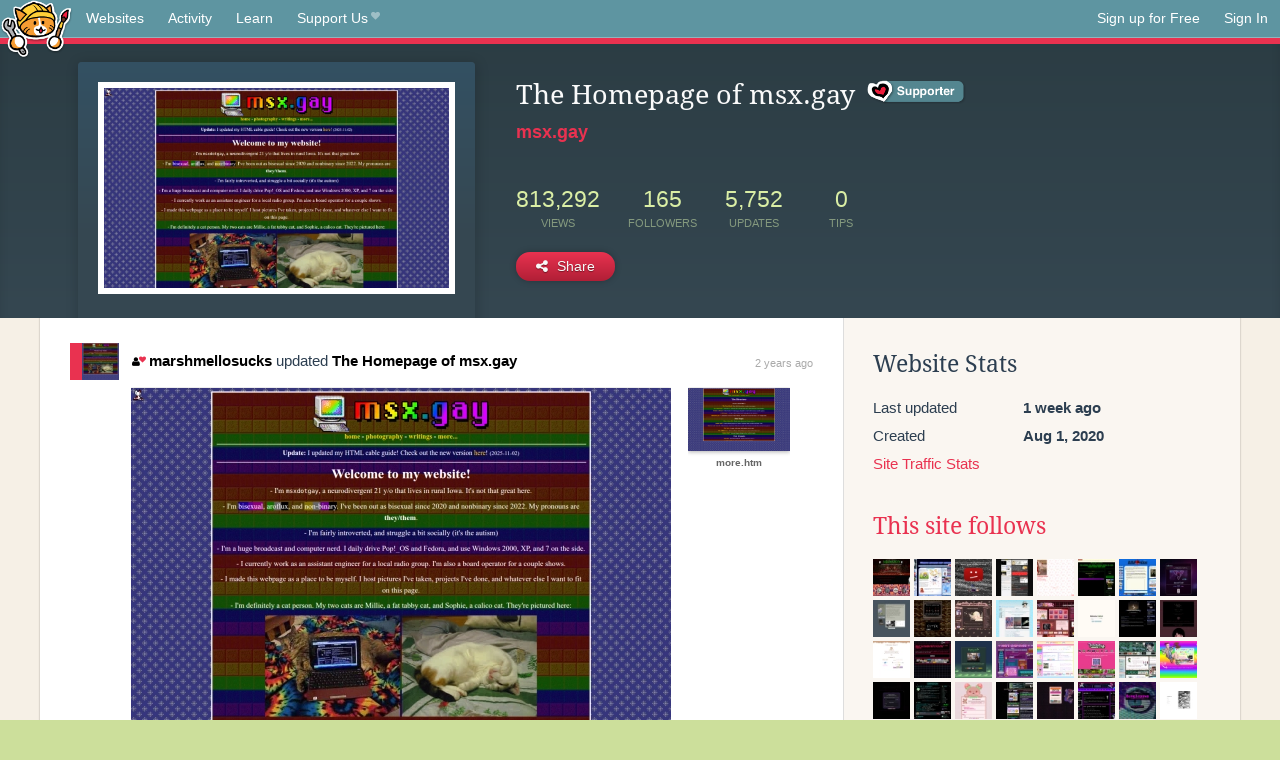

--- FILE ---
content_type: text/html;charset=utf-8
request_url: https://neocities.org/site/marshmellosucks?event_id=2575657
body_size: 12408
content:
<!doctype html>
<html lang="en">
  <head>
    <title>Neocities - The Homepage of msx.gay</title>

    <meta http-equiv="Content-Type" content="text/html; charset=UTF-8">
<meta name="description"        content="Create and surf awesome websites for free.">

<link rel="canonical" href="https://neocities.org/site/marshmellosucks?event_id=2575657">

<meta property="og:title"       content="Neocities">
<meta property="og:type"        content="website">
<meta property="og:image"       content="https://neocities.org/img/neocities-front-screenshot.jpg">
<meta property="og:description" content="Create and surf awesome websites for free.">

<link rel="icon" type="image/x-icon" href="/img/favicon.png">

<meta name="viewport" content="width=device-width, minimum-scale=1, initial-scale=1">

      <meta name="robots" content="noindex, follow">

    <link href="/css/neo.css" rel="stylesheet" type="text/css" media="all">


    <script src="/js/jquery-1.11.0.min.js"></script>

    <script src="/js/highlight/highlight.min.js"></script>
    <link rel="stylesheet" href="/css/highlight/styles/tomorrow-night.css">
    <script>
      hljs.highlightAll()

      document.addEventListener('DOMContentLoaded', function() {
        var eventDateElements = document.querySelectorAll('.local-date-title');
        eventDateElements.forEach(function(element) {
          var timestamp = element.getAttribute('data-timestamp');
          var date = dayjs.unix(timestamp);
          var formattedDate = date.format('MMMM D, YYYY [at] h:mm A');
          element.title = formattedDate;
        });
      });
    </script>
  </head>

  <body class="interior">
    <div class="page">
      <header class="header-Base">

  <nav class="header-Nav clearfix" role="navigation">

    <a href="#!" title="show small screen nav" class="small-Nav">
      <img src="/img/nav-Icon.png" alt="navigation icon" />
    </a>

    <ul class="h-Nav constant-Nav">
        <li>
    <a href="/browse" id="browse-link">Websites</a>
    <script>
      document.addEventListener('DOMContentLoaded', () => {
        const browseLink = document.getElementById('browse-link');

        if (window.location.pathname === '/browse') {
          const params = new URLSearchParams(window.location.search);
          const persistParams = new URLSearchParams();
          const validPattern = /^[a-zA-Z0-9 ]+$/;

          ['sort_by', 'tag'].forEach(key => {
            if (params.has(key)) {
              const value = params.get(key);
              if (value.length <= 25 && validPattern.test(value)) {
                persistParams.set(key, value);
              }
            }
          });

          localStorage.setItem('browseQuery', persistParams.toString());
        }

        const savedQuery = localStorage.getItem('browseQuery');

        if (savedQuery) {
          browseLink.href = `/browse?${savedQuery}`;
        }
      });
    </script>
  </li>
  <li>
    <a href="/activity">Activity</a>
  </li>
  <li>
    <a href="/tutorials">Learn</a>
  </li>

    <li>
      <a href="/supporter">Support Us<i class="fa fa-heart"></i></i></a>
    </li>

    </ul>

    <ul class="status-Nav">
        <li>
          <a href="/#new" class="create-New">Sign up for Free</a>
        </li>
        <li>
          <a href="/signin" class="sign-In">Sign In</a>
        </li>
      </ul>
  </nav>

  <div class="logo int-Logo">
    <a href="/" title="back to home">
      <span class="hidden">Neocities.org</span>
      <img src="/img/cat.png" alt="Neocities.org" />
    </a>
  </div>
</header>

      <div class="header-Outro with-site-image">
  <div class="row content site-info-row">
    <div class="col col-50 signup-Area site-display-preview-wrapper large">
      <div class="signup-Form site-display-preview">
  	  <fieldset class="content">
        <a href="https://msx.gay" class="screenshot" style="background-image:url(/site_screenshots/42/32/marshmellosucks/index.html.540x405.webp);"></a>
	    </fieldset>
      </div>
    </div>
    <div class="col col-50 profile-info">
      <h2 class="eps title-with-badge"><span>The Homepage of msx.gay</span> <a href="/supporter" class="supporter-badge" title="Neocities Supporter"></a> </h2>
      <p class="site-url"><a href="https://msx.gay">msx.gay</a></p>
      <div class="stats">
        <div class="stat"><strong>813,292</strong> <span>views</span></div>
        <div class="stat"><strong>165</strong> <span>followers</span></div>
        <div class="stat"><strong>5,752</strong> <span>updates</span></div>
        <div class="stat tips"><strong>0</strong> <span>tips</span></div>
      </div>
      <div class="actions">


        <a href="#" id="shareButton" class="btn-Action" data-container="body" data-toggle="popover" data-placement="bottom" data-content='<a href="/site/marshmellosucks.rss" target="_blank"><span>RSS Feed</span></a>
<br>
<a href="https://facebook.com/sharer.php?u=https%3A%2F%2Fmsx.gay" target="_blank">Facebook</a>
<br>
<a href="https://bsky.app/intent/compose?text=The+Homepage+of+msx.gay%3A+https%3A%2F%2Fmsx.gay" target="_blank">Bluesky</a>
<br>
<a href="https://twitter.com/intent/tweet?text=The+Homepage+of+msx.gay%3A+https%3A%2F%2Fmsx.gay" target="_blank">Twitter</a>
<br>
<a href="https://www.reddit.com/submit?title=The+Homepage+of+msx.gay&amp;url=https%3A%2F%2Fmsx.gay" target="_blank">Reddit</a>
<br>
<a href="https://www.tumblr.com/share?v=3&amp;u=https%3A%2F%2Fmsx.gay&amp;t=The+Homepage+of+msx.gay" target="_blank">Tumblr</a>
<br>
<a href="https://toot.kytta.dev/?text=The+Homepage+of+msx.gay%3A+https%3A%2F%2Fmsx.gay" target="_blank">Mastodon</a>
'><i class="fa fa-share-alt"></i> <span>Share</span></a>

      </div>
    </div>
  </div>
</div>

<div class="container site-profile">
<div class="content misc-page columns right-col"><div class="col-left">
  <div class="col col-66">
    
    <div class="site-profile-padding"><script src="/js/news/template.js"></script>
<script src="/js/news/like.js"></script>
<script src="/js/news/comment.js"></script>
<script src="/js/news/profile_comment.js"></script>
<script src="/js/news/event.js"></script>
<script src="/js/news/site.js"></script>



    <div class="news-item update">
      <div class="title">
        <div class="icon"><a href="/site/marshmellosucks" title="marshmellosucks" class="avatar" style="background-image: url(/site_screenshots/42/32/marshmellosucks/index.html.50x50.webp);"></a></div>
        <div class="text">
            <a href="/site/marshmellosucks" class="user" title="The Homepage of msx.gay"><i class="fa fa-user"><i class="fa fa-heart"></i></i>marshmellosucks</a> updated <a href="https://msx.gay" class="user" title="The Homepage of msx.gay">The Homepage of msx.gay</a>
        </div>
        <span class="date">
            <a href="/site/marshmellosucks?event_id=2575657" class="local-date-title" data-timestamp="1678249143">2 years ago</a>
        </span>
      </div>

        <div class="content">
          <div class="files">
              <div class="file">
                <div class="html-thumbnail html">
                  <a href="https://msx.gay">
                      <img src="/site_screenshots/42/32/marshmellosucks/index.html.540x405.webp" alt="Website screenshot">
                      <span class="title" title="index.html">
                          The Homepage of msx.gay
                      </span>
                  </a>
                </div>
              </div>
              <div class="file">
                <div class="html-thumbnail html">
                  <a href="https://msx.gay/more.htm">
                      <img src="/site_screenshots/42/32/marshmellosucks/more.htm.540x405.webp" alt="Website screenshot">
                      <span class="title" title="more.htm">
                          more.htm
                      </span>
                  </a>
                </div>
              </div>
          </div>
        </div>

    <div id="event_2575657_actions" class="actions">
</div>




  </div>


<div class="content">
  
</div>

</div>
  </div>

  <div class="col col-33">
    <h3>Website Stats</h3>
    <div class="stats">
      <div class="stat">
          <span>Last updated</span>
          <strong class="local-date-title" data-timestamp="1768024403">1 week ago</strong>
      </div>
      <div class="stat"><span>Created</span><strong>Aug 1, 2020</strong></div>
      <a href="/site/marshmellosucks/stats">Site Traffic Stats</a>
    </div>

      <div class="following-list">
    <h3><a href="/site/marshmellosucks/follows">This site follows</a></h3>
        <a href="/site/dann" title="Dannarchy"><img src="/site_screenshots/23/71/dann/index.html.50x50.webp" alt="Dannarchy avatar" class="avatar"></a>
        <a href="/site/yuentp" title=" YUE&#39;S SPACE OF CHAOS "><img src="/site_screenshots/41/81/yuentp/index.html.50x50.webp" alt=" YUE&#39;S SPACE OF CHAOS  avatar" class="avatar"></a>
        <a href="/site/youtuube" title="YouTuube"><img src="/site_screenshots/25/62/youtuube/index.html.50x50.webp" alt="YouTuube avatar" class="avatar"></a>
        <a href="/site/parkaction" title="meel&#39;s infinite art project"><img src="/site_screenshots/34/74/parkaction/index.html.50x50.webp" alt="meel&#39;s infinite art project avatar" class="avatar"></a>
        <a href="/site/hellokittyminigun" title="my typewriter of time ₊˚⊹♡"><img src="/site_screenshots/34/63/hellokittyminigun/index.html.50x50.webp" alt="my typewriter of time ₊˚⊹♡ avatar" class="avatar"></a>
        <a href="/site/obspogon" title="Obspogon&#39;s Zone"><img src="/site_screenshots/16/45/obspogon/index.html.50x50.webp" alt="Obspogon&#39;s Zone avatar" class="avatar"></a>
        <a href="/site/bmh" title="BMH Online"><img src="/site_screenshots/65/69/bmh/index.html.50x50.webp" alt="BMH Online avatar" class="avatar"></a>
        <a href="/site/americasdecline" title="welcome to aͣmͫeͤrͬiͥcͨaͣ&#39;́s͛ dͩeͤcͨliͥneͤ"><img src="/site_screenshots/31/71/americasdecline/index.html.50x50.webp" alt="welcome to aͣmͫeͤrͬiͥcͨaͣ&#39;́s͛ dͩeͤcͨliͥneͤ avatar" class="avatar"></a>
        <a href="/site/liedown1" title=" Third door to the left"><img src="/site_screenshots/13/52/liedown1/index.html.50x50.webp" alt=" Third door to the left avatar" class="avatar"></a>
        <a href="/site/datoxicwaltz" title="THE CRYPT"><img src="/site_screenshots/54/51/datoxicwaltz/index.html.50x50.webp" alt="THE CRYPT avatar" class="avatar"></a>
        <a href="/site/cinni" title="♡ cinni&#39;s dream home ♡ "><img src="/site_screenshots/35/53/cinni/index.html.50x50.webp" alt="♡ cinni&#39;s dream home ♡  avatar" class="avatar"></a>
        <a href="/site/saint-images" title="saint-images: Welcome to my homepage!"><img src="/site_screenshots/36/17/saint-images/index.html.50x50.webp" alt="saint-images: Welcome to my homepage! avatar" class="avatar"></a>
        <a href="/site/isntreal" title="isntreal2.0 "><img src="/site_screenshots/42/67/isntreal/index.html.50x50.webp" alt="isntreal2.0  avatar" class="avatar"></a>
        <a href="/site/layercake" title="layercake ♡"><img src="/site_screenshots/96/59/layercake/index.html.50x50.webp" alt="layercake ♡ avatar" class="avatar"></a>
        <a href="/site/hekate" title="Welcome to hekate.neocities.org!"><img src="/site_screenshots/36/08/hekate/index.html.50x50.webp" alt="Welcome to hekate.neocities.org! avatar" class="avatar"></a>
        <a href="/site/fauux" title="⌈Ｗｉｒｅｄ　Ｓｏｕｎｄ　ｆｏｒ　Ｗｉｒｅｄ　Ｐｅｏｐｌｅ⌋"><img src="/site_screenshots/22/48/fauux/index.html.50x50.webp" alt="⌈Ｗｉｒｅｄ　Ｓｏｕｎｄ　ｆｏｒ　Ｗｉｒｅｄ　Ｐｅｏｐｌｅ⌋ avatar" class="avatar"></a>
        <a href="/site/strawberry-gashes" title="...with strawberry gashes all over..."><img src="/site_screenshots/10/09/strawberry-gashes/index.html.50x50.webp" alt="...with strawberry gashes all over... avatar" class="avatar"></a>
        <a href="/site/cargopusher" title="STYLR TECHNOLOGIES / CARGOPUSHER"><img src="/site_screenshots/11/87/cargopusher/index.html.50x50.webp" alt="STYLR TECHNOLOGIES / CARGOPUSHER avatar" class="avatar"></a>
        <a href="/site/mikaorangeart" title="Mika Orange&#39;s Funny Page"><img src="/site_screenshots/39/01/mikaorangeart/index.html.50x50.webp" alt="Mika Orange&#39;s Funny Page avatar" class="avatar"></a>
        <a href="/site/kkbkkb" title="If you can&#39;t say anything nice... don&#39;t say anything at all."><img src="/site_screenshots/34/40/kkbkkb/index.html.50x50.webp" alt="If you can&#39;t say anything nice... don&#39;t say anything at all. avatar" class="avatar"></a>
        <a href="/site/plasticdino" title="plasticdino"><img src="/site_screenshots/19/75/plasticdino/index.html.50x50.webp" alt="plasticdino avatar" class="avatar"></a>
        <a href="/site/7nonsense" title="7nonsense"><img src="/site_screenshots/40/13/7nonsense/index.html.50x50.webp" alt="7nonsense avatar" class="avatar"></a>
        <a href="/site/meowbark2000" title="のーたりん"><img src="/site_screenshots/33/60/meowbark2000/index.html.50x50.webp" alt="のーたりん avatar" class="avatar"></a>
        <a href="/site/keysklubhouse" title="Key&#39;s Klubhouse"><img src="/site_screenshots/34/44/keysklubhouse/index.html.50x50.webp" alt="Key&#39;s Klubhouse avatar" class="avatar"></a>
        <a href="/site/colorworld" title="WELCOME TO COLORWORLD"><img src="/site_screenshots/44/49/colorworld/index.html.50x50.webp" alt="WELCOME TO COLORWORLD avatar" class="avatar"></a>
        <a href="/site/dimden" title="dimden&#39;s hotel"><img src="/site_screenshots/21/90/dimden/index.html.50x50.webp" alt="dimden&#39;s hotel avatar" class="avatar"></a>
        <a href="/site/strawberryreverie" title=" 𝓭𝓪𝔂𝓭𝓻𝓮𝓪𝓶 ✧˖°."><img src="/site_screenshots/18/82/strawberryreverie/index.html.50x50.webp" alt=" 𝓭𝓪𝔂𝓭𝓻𝓮𝓪𝓶 ✧˖°. avatar" class="avatar"></a>
        <a href="/site/tripixel" title="triPixel&#39;s home base"><img src="/site_screenshots/26/95/tripixel/index.html.50x50.webp" alt="triPixel&#39;s home base avatar" class="avatar"></a>
        <a href="/site/werehouse" title="- WEREHOUSE -"><img src="/site_screenshots/17/61/werehouse/index.html.50x50.webp" alt="- WEREHOUSE - avatar" class="avatar"></a>
        <a href="/site/shinyexe" title="jamie&#39;s epic web zone"><img src="/site_screenshots/19/50/shinyexe/index.html.50x50.webp" alt="jamie&#39;s epic web zone avatar" class="avatar"></a>
        <a href="/site/bunglepaws" title="Bunglepaws"><img src="/site_screenshots/27/24/bunglepaws/index.html.50x50.webp" alt="Bunglepaws avatar" class="avatar"></a>
        <a href="/site/darek" title="vibracobra"><img src="/site_screenshots/31/63/darek/index.html.50x50.webp" alt="vibracobra avatar" class="avatar"></a>
        <a href="/site/teomodo" title="TEOMODO"><img src="/site_screenshots/24/20/teomodo/index.html.50x50.webp" alt="TEOMODO avatar" class="avatar"></a>
        <a href="/site/1337nightbug" title="Mira&#39;s Ball Pit"><img src="/site_screenshots/33/07/1337nightbug/index.html.50x50.webp" alt="Mira&#39;s Ball Pit avatar" class="avatar"></a>
        <a href="/site/sadgrl" title="Death is a new beginning"><img src="/site_screenshots/95/57/sadgrl/index.html.50x50.webp" alt="Death is a new beginning avatar" class="avatar"></a>
        <a href="/site/tectrix" title="somewhere beyond the sea"><img src="/site_screenshots/15/12/tectrix/index.html.50x50.webp" alt="somewhere beyond the sea avatar" class="avatar"></a>
        <a href="/site/hotlinecafe" title="Fionn&#39;s Hotline Cafe"><img src="/site_screenshots/25/59/hotlinecafe/index.html.50x50.webp" alt="Fionn&#39;s Hotline Cafe avatar" class="avatar"></a>
        <a href="/site/exosilver" title="// exo.pet //"><img src="/site_screenshots/18/15/exosilver/index.html.50x50.webp" alt="// exo.pet // avatar" class="avatar"></a>
        <a href="/site/blissnet" title="Bliss-Net Update Incoming!"><img src="/site_screenshots/15/82/blissnet/index.html.50x50.webp" alt="Bliss-Net Update Incoming! avatar" class="avatar"></a>
        <a href="/site/transrats" title="Trans Rats!"><img src="/site_screenshots/23/50/transrats/index.html.50x50.webp" alt="Trans Rats! avatar" class="avatar"></a>
        <a href="/site/punchy" title="Stomping Grounds"><img src="/site_screenshots/26/55/punchy/index.html.50x50.webp" alt="Stomping Grounds avatar" class="avatar"></a>
        <a href="/site/mew151" title="Mew151.net"><img src="/site_screenshots/19/60/mew151/index.html.50x50.webp" alt="Mew151.net avatar" class="avatar"></a>
        <a href="/site/pagespages" title="Page&#39;s Pages"><img src="/site_screenshots/91/61/pagespages/index.html.50x50.webp" alt="Page&#39;s Pages avatar" class="avatar"></a>
        <a href="/site/quesadillawizard" title="QuesadillaWizard.com"><img src="/site_screenshots/13/70/quesadillawizard/index.html.50x50.webp" alt="QuesadillaWizard.com avatar" class="avatar"></a>
        <a href="/site/itpuddle" title="itpuddle projects"><img src="/site_screenshots/22/77/itpuddle/index.html.50x50.webp" alt="itpuddle projects avatar" class="avatar"></a>
        <a href="/site/miniwildpanda" title="my webshite!! X3"><img src="/site_screenshots/15/29/miniwildpanda/index.html.50x50.webp" alt="my webshite!! X3 avatar" class="avatar"></a>
        <a href="/site/transbro" title="Anakin&#39;s Page"><img src="/site_screenshots/56/57/transbro/index.html.50x50.webp" alt="Anakin&#39;s Page avatar" class="avatar"></a>
        <a href="/site/benitengu" title="紅天狗"><img src="/site_screenshots/29/66/benitengu/index.html.50x50.webp" alt="紅天狗 avatar" class="avatar"></a>
        <a href="/site/kingofteeth" title="KING OF TEETH"><img src="/site_screenshots/26/64/kingofteeth/index.html.50x50.webp" alt="KING OF TEETH avatar" class="avatar"></a>
        <a href="/site/sunpop" title="‧₊˚. Sun&#39;s Site .˚₊‧"><img src="/site_screenshots/80/83/sunpop/index.html.50x50.webp" alt="‧₊˚. Sun&#39;s Site .˚₊‧ avatar" class="avatar"></a>
        <a href="/site/spiritcellar" title="spiritcellar"><img src="/site_screenshots/37/48/spiritcellar/index.html.50x50.webp" alt="spiritcellar avatar" class="avatar"></a>
        <a href="/site/slushienova" title="✧ The Polar Refresh"><img src="/site_screenshots/11/18/slushienova/index.html.50x50.webp" alt="✧ The Polar Refresh avatar" class="avatar"></a>
        <a href="/site/arcobaleno" title="arcobaleno97 homepage"><img src="/site_screenshots/36/33/arcobaleno/index.html.50x50.webp" alt="arcobaleno97 homepage avatar" class="avatar"></a>
        <a href="/site/glamourgoblin" title="☠𝔤𝔩𝔞𝔪𝔬𝔲𝔯 𝔤𝔬𝔟𝔩𝔦𝔫☠"><img src="/site_screenshots/94/30/glamourgoblin/index.html.50x50.webp" alt="☠𝔤𝔩𝔞𝔪𝔬𝔲𝔯 𝔤𝔬𝔟𝔩𝔦𝔫☠ avatar" class="avatar"></a>
        <a href="/site/space-bar" title="🆂🅿🅰🅲🅴👽🅱🅰🆁"><img src="/site_screenshots/28/66/space-bar/index.html.50x50.webp" alt="🆂🅿🅰🅲🅴👽🅱🅰🆁 avatar" class="avatar"></a>
        <a href="/site/mism4tchedsocks" title="mism4tchedsocks"><img src="/site_screenshots/17/62/mism4tchedsocks/index.html.50x50.webp" alt="mism4tchedsocks avatar" class="avatar"></a>
        <a href="/site/rksmith" title="Hey! It&#39;s R.K. Smith!"><img src="/site_screenshots/31/65/rksmith/index.html.50x50.webp" alt="Hey! It&#39;s R.K. Smith! avatar" class="avatar"></a>
        <a href="/site/2bit" title="2Bit - A website about 2bit stuff."><img src="/site_screenshots/35/46/2bit/index.html.50x50.webp" alt="2Bit - A website about 2bit stuff. avatar" class="avatar"></a>
        <a href="/site/arataka" title="霊とか相談所"><img src="/site_screenshots/11/38/arataka/index.html.50x50.webp" alt="霊とか相談所 avatar" class="avatar"></a>
        <a href="/site/anlucas" title="A.N. Lucas&#39;s Web Lounge"><img src="/site_screenshots/20/97/anlucas/index.html.50x50.webp" alt="A.N. Lucas&#39;s Web Lounge avatar" class="avatar"></a>
        <a href="/site/driftt" title="Driftt&#39;s shiesa"><img src="/site_screenshots/30/86/driftt/index.html.50x50.webp" alt="Driftt&#39;s shiesa avatar" class="avatar"></a>
        <a href="/site/trendgender" title="///"><img src="/site_screenshots/22/08/trendgender/index.html.50x50.webp" alt="/// avatar" class="avatar"></a>
        <a href="/site/substack" title="substack.net"><img src="/site_screenshots/99/16/substack/index.html.50x50.webp" alt="substack.net avatar" class="avatar"></a>
        <a href="/site/nobodylovesme" title="the devils&#39; dumpster"><img src="/site_screenshots/13/33/nobodylovesme/index.html.50x50.webp" alt="the devils&#39; dumpster avatar" class="avatar"></a>
        <a href="/site/exephile" title="EXECUTABLE PHILE!"><img src="/site_screenshots/34/60/exephile/index.html.50x50.webp" alt="EXECUTABLE PHILE! avatar" class="avatar"></a>
        <a href="/site/incertaesedis" title="incertae sedis"><img src="/site_screenshots/31/26/incertaesedis/index.html.50x50.webp" alt="incertae sedis avatar" class="avatar"></a>
        <a href="/site/machine-cat" title="Enter the Realm................."><img src="/site_screenshots/38/63/machine-cat/index.html.50x50.webp" alt="Enter the Realm................. avatar" class="avatar"></a>
        <a href="/site/mothsbee" title="Mothsbee"><img src="/site_screenshots/21/01/mothsbee/index.html.50x50.webp" alt="Mothsbee avatar" class="avatar"></a>
        <a href="/site/healerboy1004" title=".:: w e t w a r e ::."><img src="/site_screenshots/33/92/healerboy1004/index.html.50x50.webp" alt=".:: w e t w a r e ::. avatar" class="avatar"></a>
        <a href="/site/arandomsite" title="arandomsite"><img src="/site_screenshots/70/29/arandomsite/index.html.50x50.webp" alt="arandomsite avatar" class="avatar"></a>
        <a href="/site/bytemoth" title="Bytemoth&#39;s (Astoundingly Effervescent) Brook"><img src="/site_screenshots/34/47/bytemoth/index.html.50x50.webp" alt="Bytemoth&#39;s (Astoundingly Effervescent) Brook avatar" class="avatar"></a>
        <a href="/site/okaynana" title=" Nana&#39;s Site :3 "><img src="/site_screenshots/21/65/okaynana/index.html.50x50.webp" alt=" Nana&#39;s Site :3  avatar" class="avatar"></a>
        <a href="/site/mason-flare" title="MASONWEBSITE"><img src="/site_screenshots/16/27/mason-flare/index.html.50x50.webp" alt="MASONWEBSITE avatar" class="avatar"></a>
        <a href="/site/mooface" title="mooface"><img src="/site_screenshots/29/79/mooface/index.html.50x50.webp" alt="mooface avatar" class="avatar"></a>
        <a href="/site/suyu" title="S u y u"><img src="/site_screenshots/35/63/suyu/index.html.50x50.webp" alt="S u y u avatar" class="avatar"></a>
        <a href="/site/dee-liteyears" title="The Website of Dee Liteyears---- UwU"><img src="/site_screenshots/31/23/dee-liteyears/index.html.50x50.webp" alt="The Website of Dee Liteyears---- UwU avatar" class="avatar"></a>
        <a href="/site/draggianuniverse" title="Draggian Universe"><img src="/site_screenshots/34/41/draggianuniverse/index.html.50x50.webp" alt="Draggian Universe avatar" class="avatar"></a>
        <a href="/site/korsse" title="Korsse"><img src="/site_screenshots/17/25/korsse/index.html.50x50.webp" alt="Korsse avatar" class="avatar"></a>
        <a href="/site/utsushimi" title="snowy hiccup ●～*"><img src="/site_screenshots/29/48/utsushimi/index.html.50x50.webp" alt="snowy hiccup ●～* avatar" class="avatar"></a>
        <a href="/site/bebetcy" title="Front Door"><img src="/site_screenshots/42/40/bebetcy/index.html.50x50.webp" alt="Front Door avatar" class="avatar"></a>
        <a href="/site/staghunters" title="Stagcities"><img src="/site_screenshots/36/43/staghunters/index.html.50x50.webp" alt="Stagcities avatar" class="avatar"></a>
        <a href="/site/thecakehasnolies" title="The web site of thecakehasnolies"><img src="/site_screenshots/34/60/thecakehasnolies/index.html.50x50.webp" alt="The web site of thecakehasnolies avatar" class="avatar"></a>
        <a href="/site/pajamafrix" title="pjfrix 3.0"><img src="/site_screenshots/21/77/pajamafrix/index.html.50x50.webp" alt="pjfrix 3.0 avatar" class="avatar"></a>
        <a href="/site/bizarredollhouse" title="Bizarre Dollhouse"><img src="/site_screenshots/13/13/bizarredollhouse/index.html.50x50.webp" alt="Bizarre Dollhouse avatar" class="avatar"></a>
        <a href="/site/mewmus" title="Entrance"><img src="/site_screenshots/20/44/mewmus/index.html.50x50.webp" alt="Entrance avatar" class="avatar"></a>
        <a href="/site/nine-moonbeams" title="nine moonbeams"><img src="/site_screenshots/29/35/nine-moonbeams/index.html.50x50.webp" alt="nine moonbeams avatar" class="avatar"></a>
        <a href="/site/castlecyberskull" title="CASTLE CYBERSKULL"><img src="/site_screenshots/20/35/castlecyberskull/index.html.50x50.webp" alt="CASTLE CYBERSKULL avatar" class="avatar"></a>
        <a href="/site/silentsuburbia" title="silent suburbia"><img src="/site_screenshots/12/75/silentsuburbia/index.html.50x50.webp" alt="silent suburbia avatar" class="avatar"></a>
        <a href="/site/sbbu" title="sbbu"><img src="/site_screenshots/16/81/sbbu/index.html.50x50.webp" alt="sbbu avatar" class="avatar"></a>
        <a href="/site/itsyaboypedro" title="Welcome!"><img src="/site_screenshots/10/43/itsyaboypedro/index.html.50x50.webp" alt="Welcome! avatar" class="avatar"></a>
        <a href="/site/gnawdraw" title="THE CALLOUS ETERNAL"><img src="/site_screenshots/31/77/gnawdraw/index.html.50x50.webp" alt="THE CALLOUS ETERNAL avatar" class="avatar"></a>
        <a href="/site/roshenperium" title="THE ROSHENPERIUM"><img src="/site_screenshots/19/50/roshenperium/index.html.50x50.webp" alt="THE ROSHENPERIUM avatar" class="avatar"></a>
        <a href="/site/isocosa" title="The Front Page | digital home of isocosa"><img src="/site_screenshots/10/93/isocosa/index.html.50x50.webp" alt="The Front Page | digital home of isocosa avatar" class="avatar"></a>
        <a href="/site/ferdvonvestra" title="ferdvonvestra"><img src="/site_screenshots/32/09/ferdvonvestra/index.html.50x50.webp" alt="ferdvonvestra avatar" class="avatar"></a>
        <a href="/site/cheru" title="cheru"><img src="/site_screenshots/25/05/cheru/index.html.50x50.webp" alt="cheru avatar" class="avatar"></a>
        <a href="/site/milkam" title=" welcome, please come in!"><img src="/site_screenshots/39/44/milkam/index.html.50x50.webp" alt=" welcome, please come in! avatar" class="avatar"></a>
        <a href="/site/hexate" title="Hex&#39;s site!"><img src="/site_screenshots/25/10/hexate/index.html.50x50.webp" alt="Hex&#39;s site! avatar" class="avatar"></a>
        <a href="/site/xmenfan2001" title="Cupid&#39;s Corner"><img src="/site_screenshots/63/69/xmenfan2001/index.html.50x50.webp" alt="Cupid&#39;s Corner avatar" class="avatar"></a>
        <a href="/site/trick-916" title="gehehe .. ."><img src="/site_screenshots/28/79/trick-916/index.html.50x50.webp" alt="gehehe .. . avatar" class="avatar"></a>
        <a href="/site/prevuefrix" title="PREVUEFRIX.neocities.org -- information"><img src="/site_screenshots/19/75/prevuefrix/index.html.50x50.webp" alt="PREVUEFRIX.neocities.org -- information avatar" class="avatar"></a>
        <a href="/site/milasemcabeca" title="milasemcabeca"><img src="/site_screenshots/29/12/milasemcabeca/index.html.50x50.webp" alt="milasemcabeca avatar" class="avatar"></a>
        <a href="/site/hard-c0r3-kidz" title="GET THIZ P4RTY START3D!!!"><img src="/site_screenshots/36/16/hard-c0r3-kidz/index.html.50x50.webp" alt="GET THIZ P4RTY START3D!!! avatar" class="avatar"></a>
        <a href="/site/bookslozano" title="books lozano"><img src="/site_screenshots/26/79/bookslozano/index.html.50x50.webp" alt="books lozano avatar" class="avatar"></a>
        <a href="/site/nilim" title="NÍLIM"><img src="/site_screenshots/16/27/nilim/index.html.50x50.webp" alt="NÍLIM avatar" class="avatar"></a>
        <a href="/site/geocities90s" title="geocities90s.neocities.org"><img src="/site_screenshots/29/24/geocities90s/index.html.50x50.webp" alt="geocities90s.neocities.org avatar" class="avatar"></a>
        <a href="/site/supveronica" title="W3LC0M3 2 T3H D0J0"><img src="/site_screenshots/39/28/supveronica/index.html.50x50.webp" alt="W3LC0M3 2 T3H D0J0 avatar" class="avatar"></a>
        <a href="/site/neonmicahevolution" title="neon micah"><img src="/site_screenshots/48/14/neonmicahevolution/index.html.50x50.webp" alt="neon micah avatar" class="avatar"></a>
        <a href="/site/hauntedweb" title="Home - The Haunted Web"><img src="/site_screenshots/33/92/hauntedweb/index.html.50x50.webp" alt="Home - The Haunted Web avatar" class="avatar"></a>
        <a href="/site/photohomo" title="photohomo"><img src="/site_screenshots/14/05/photohomo/index.html.50x50.webp" alt="photohomo avatar" class="avatar"></a>
        <a href="/site/maxxywaxxy" title=" BUG BRAINED "><img src="/site_screenshots/15/45/maxxywaxxy/index.html.50x50.webp" alt=" BUG BRAINED  avatar" class="avatar"></a>
        <a href="/site/nilten" title="Nilten"><img src="/site_screenshots/22/74/nilten/index.html.50x50.webp" alt="Nilten avatar" class="avatar"></a>
        <a href="/site/punkwasp" title="Wasp Nest"><img src="/site_screenshots/10/87/punkwasp/index.html.50x50.webp" alt="Wasp Nest avatar" class="avatar"></a>
        <a href="/site/glyph555" title="glyph guppy"><img src="/site_screenshots/24/04/glyph555/index.html.50x50.webp" alt="glyph guppy avatar" class="avatar"></a>
        <a href="/site/alfstapedeck" title="Alf"><img src="/site_screenshots/30/69/alfstapedeck/index.html.50x50.webp" alt="Alf avatar" class="avatar"></a>
        <a href="/site/s4dsqu1d" title="s4dsqu1d"><img src="/site_screenshots/10/06/s4dsqu1d/index.html.50x50.webp" alt="s4dsqu1d avatar" class="avatar"></a>
        <a href="/site/ghostpepper" title="GHOST PEPPERZ!!!"><img src="/site_screenshots/28/65/ghostpepper/index.html.50x50.webp" alt="GHOST PEPPERZ!!! avatar" class="avatar"></a>
        <a href="/site/twilightpentagram" title="𝔗𝔴𝔦𝔩𝔦𝔤𝔥𝔱 𝔓𝔢𝔫𝔱𝔞𝔤𝔯𝔞𝔪"><img src="/site_screenshots/25/34/twilightpentagram/index.html.50x50.webp" alt="𝔗𝔴𝔦𝔩𝔦𝔤𝔥𝔱 𝔓𝔢𝔫𝔱𝔞𝔤𝔯𝔞𝔪 avatar" class="avatar"></a>
        <a href="/site/infi-power" title="infi-power.neocities.org: /main"><img src="/site_screenshots/22/29/infi-power/index.html.50x50.webp" alt="infi-power.neocities.org: /main avatar" class="avatar"></a>
        <a href="/site/asahidenpa" title="asahidenpa - HOME"><img src="/site_screenshots/28/33/asahidenpa/index.html.50x50.webp" alt="asahidenpa - HOME avatar" class="avatar"></a>
        <a href="/site/aloe-s" title="Header Image Example"><img src="/site_screenshots/39/39/aloe-s/index.html.50x50.webp" alt="Header Image Example avatar" class="avatar"></a>
        <a href="/site/neguuy" title="Neguuy&#39;s Website :D"><img src="/site_screenshots/15/72/neguuy/index.html.50x50.webp" alt="Neguuy&#39;s Website :D avatar" class="avatar"></a>
        <a href="/site/plasticpixiez" title="PlasticPixiez"><img src="/site_screenshots/31/23/plasticpixiez/index.html.50x50.webp" alt="PlasticPixiez avatar" class="avatar"></a>
        <a href="/site/jaezu" title="My Blog&#39;s Homepage"><img src="/site_screenshots/76/50/jaezu/index.html.50x50.webp" alt="My Blog&#39;s Homepage avatar" class="avatar"></a>
        <a href="/site/fairyswirl" title="fairys world"><img src="/site_screenshots/31/29/fairyswirl/index.html.50x50.webp" alt="fairys world avatar" class="avatar"></a>
        <a href="/site/cortok" title="Page Title Goes Here"><img src="/site_screenshots/23/83/cortok/index.html.50x50.webp" alt="Page Title Goes Here avatar" class="avatar"></a>
        <a href="/site/disctwo" title="DISC TWO"><img src="/site_screenshots/30/20/disctwo/index.html.50x50.webp" alt="DISC TWO avatar" class="avatar"></a>
        <a href="/site/drinkinfiji" title="PLAYGROUND"><img src="/site_screenshots/10/55/drinkinfiji/index.html.50x50.webp" alt="PLAYGROUND avatar" class="avatar"></a>
        <a href="/site/finally-happy" title="it&#39;s just a distant memory"><img src="/site_screenshots/29/36/finally-happy/index.html.50x50.webp" alt="it&#39;s just a distant memory avatar" class="avatar"></a>
        <a href="/site/suika-hime" title="The web site of suika-hime"><img src="/site_screenshots/28/89/suika-hime/index.html.50x50.webp" alt="The web site of suika-hime avatar" class="avatar"></a>
        <a href="/site/softannalee" title="Retired"><img src="/site_screenshots/41/26/softannalee/index.html.50x50.webp" alt="Retired avatar" class="avatar"></a>
        <a href="/site/zekesworld" title="CLICK TO ENTER"><img src="/site_screenshots/83/84/zekesworld/index.html.50x50.webp" alt="CLICK TO ENTER avatar" class="avatar"></a>
        <a href="/site/glitchy404" title="GlitchyXP"><img src="/site_screenshots/13/73/glitchy404/index.html.50x50.webp" alt="GlitchyXP avatar" class="avatar"></a>
        <a href="/site/skitter" title="Homepage"><img src="/site_screenshots/28/16/skitter/index.html.50x50.webp" alt="Homepage avatar" class="avatar"></a>
        <a href="/site/7c" title="7C"><img src="/site_screenshots/90/53/7c/index.html.50x50.webp" alt="7C avatar" class="avatar"></a>
        <a href="/site/jckdog" title="jckdog"><img src="/site_screenshots/14/16/jckdog/index.html.50x50.webp" alt="jckdog avatar" class="avatar"></a>
        <a href="/site/mossalia" title="ur now in the brain of mossy o.o"><img src="/site_screenshots/74/10/mossalia/index.html.50x50.webp" alt="ur now in the brain of mossy o.o avatar" class="avatar"></a>
        <a href="/site/callerbyte" title="callerbyte"><img src="/site_screenshots/10/52/callerbyte/index.html.50x50.webp" alt="callerbyte avatar" class="avatar"></a>
        <a href="/site/edam" title="The web site of edam"><img src="/site_screenshots/76/38/edam/index.html.50x50.webp" alt="The web site of edam avatar" class="avatar"></a>
        <a href="/site/kornloser" title="loser.mp3!"><img src="/site_screenshots/30/75/kornloser/index.html.50x50.webp" alt="loser.mp3! avatar" class="avatar"></a>
        <a href="/site/isactuallyabear" title="A Bear&#39;s Hub World"><img src="/site_screenshots/29/91/isactuallyabear/index.html.50x50.webp" alt="A Bear&#39;s Hub World avatar" class="avatar"></a>
        <a href="/site/girlsinhighresolution" title="SATORI-SYSTEMS"><img src="/site_screenshots/22/98/girlsinhighresolution/index.html.50x50.webp" alt="SATORI-SYSTEMS avatar" class="avatar"></a>
        <a href="/site/brownieeecoco" title="brownieee&#39;s site!"><img src="/site_screenshots/21/33/brownieeecoco/index.html.50x50.webp" alt="brownieee&#39;s site! avatar" class="avatar"></a>
        <a href="/site/kalethemonster" title="kalethemonster"><img src="/site_screenshots/41/06/kalethemonster/index.html.50x50.webp" alt="kalethemonster avatar" class="avatar"></a>
        <a href="/site/paluseata" title="paluseata."><img src="/site_screenshots/25/40/paluseata/index.html.50x50.webp" alt="paluseata. avatar" class="avatar"></a>
        <a href="/site/emnesoi" title="The web site of emnesoi"><img src="/site_screenshots/15/23/emnesoi/index.html.50x50.webp" alt="The web site of emnesoi avatar" class="avatar"></a>
        <a href="/site/martbro" title="home@martbro"><img src="/site_screenshots/14/88/martbro/index.html.50x50.webp" alt="home@martbro avatar" class="avatar"></a>
        <a href="/site/sbeve" title="Sbeve&#39;s Site"><img src="/site_screenshots/38/22/sbeve/index.html.50x50.webp" alt="Sbeve&#39;s Site avatar" class="avatar"></a>
        <a href="/site/datguy" title="Datguy&#39;s Homepage"><img src="/site_screenshots/14/19/datguy/index.html.50x50.webp" alt="Datguy&#39;s Homepage avatar" class="avatar"></a>
        <a href="/site/jackhouseradio" title="JACKHOUSE Radio"><img src="/site_screenshots/19/88/jackhouseradio/index.html.50x50.webp" alt="JACKHOUSE Radio avatar" class="avatar"></a>
        <a href="/site/cbts004" title="cbts004 site"><img src="/site_screenshots/34/44/cbts004/index.html.50x50.webp" alt="cbts004 site avatar" class="avatar"></a>
        <a href="/site/arrowgriffon" title="
        ARROWS
    "><img src="/site_screenshots/10/61/arrowgriffon/index.html.50x50.webp" alt="
        ARROWS
     avatar" class="avatar"></a>
        <a href="/site/graveyard-gh0sts" title="GRAVEYARD GH0ST&#39;S TUTORIALS (and general stuff)"><img src="/site_screenshots/97/82/graveyard-gh0sts/index.html.50x50.webp" alt="GRAVEYARD GH0ST&#39;S TUTORIALS (and general stuff) avatar" class="avatar"></a>
        <a href="/site/hermondaytuesday" title="ɧɛƖƖơ!"><img src="/site_screenshots/26/26/hermondaytuesday/index.html.50x50.webp" alt="ɧɛƖƖơ! avatar" class="avatar"></a>
        <a href="/site/celustine" title="🔞VIEWER BEWARE!🔞"><img src="/site_screenshots/36/17/celustine/index.html.50x50.webp" alt="🔞VIEWER BEWARE!🔞 avatar" class="avatar"></a>
        <a href="/site/another-other" title="The web site of AnotherOther"><img src="/site_screenshots/21/80/another-other/index.html.50x50.webp" alt="The web site of AnotherOther avatar" class="avatar"></a>
        <a href="/site/gaysagainstcatholics" title="GaysAgainstCatholics.com"><img src="/site_screenshots/36/82/gaysagainstcatholics/index.html.50x50.webp" alt="GaysAgainstCatholics.com avatar" class="avatar"></a>
        <a href="/site/wwdys" title="Wait, What Did You Say?"><img src="/site_screenshots/51/89/wwdys/index.html.50x50.webp" alt="Wait, What Did You Say? avatar" class="avatar"></a>
        <a href="/site/mattheuxphoto" title="mattheuxphoto"><img src="/site_screenshots/29/52/mattheuxphoto/index.html.50x50.webp" alt="mattheuxphoto avatar" class="avatar"></a>
        <a href="/site/dqs114" title="Welcome to the 2000s Bitches"><img src="/site_screenshots/15/74/dqs114/index.html.50x50.webp" alt="Welcome to the 2000s Bitches avatar" class="avatar"></a>
        <a href="/site/andysha" title="andysha.me"><img src="/site_screenshots/97/20/andysha/index.html.50x50.webp" alt="andysha.me avatar" class="avatar"></a>
        <a href="/site/z00m" title="The web site of Z00M"><img src="/site_screenshots/39/91/z00m/index.html.50x50.webp" alt="The web site of Z00M avatar" class="avatar"></a>
        <a href="/site/mufserket" title="Mufserket"><img src="/site_screenshots/13/71/mufserket/index.html.50x50.webp" alt="Mufserket avatar" class="avatar"></a>
        <a href="/site/itznoelle" title="SYSTEM LOADING..."><img src="/site_screenshots/38/74/itznoelle/index.html.50x50.webp" alt="SYSTEM LOADING... avatar" class="avatar"></a>
        <a href="/site/meorm" title="01101101 01100101 01101111 01110010 01101101"><img src="/site_screenshots/33/38/meorm/index.html.50x50.webp" alt="01101101 01100101 01101111 01110010 01101101 avatar" class="avatar"></a>
        <a href="/site/thegalaxygrotto" title="TheGalaxyGrotto"><img src="/site_screenshots/23/61/thegalaxygrotto/index.html.50x50.webp" alt="TheGalaxyGrotto avatar" class="avatar"></a>
        <a href="/site/synthdaze" title="WELCOME TO MY HUMBLE ABODE!"><img src="/site_screenshots/17/96/synthdaze/index.html.50x50.webp" alt="WELCOME TO MY HUMBLE ABODE! avatar" class="avatar"></a>
        <a href="/site/cryhumping" title="CRYHUMPING"><img src="/site_screenshots/84/86/cryhumping/index.html.50x50.webp" alt="CRYHUMPING avatar" class="avatar"></a>
        <a href="/site/carhorn" title="Car&#39;s Parking Garage"><img src="/site_screenshots/18/38/carhorn/index.html.50x50.webp" alt="Car&#39;s Parking Garage avatar" class="avatar"></a>

        <a href="/site/marshmellosucks/follows"><strong>see more <i class="fa fa-arrow-right"></i></strong></a>
  </div>

  <div class="follower-list">
    <h3><a href="/site/marshmellosucks/followers">Followers</a></h3>
        <a href="/site/yuentp" title="yuentp.neocities.org"><img src="/site_screenshots/41/81/yuentp/index.html.50x50.webp" alt="yuentp.neocities.org avatar" class="avatar" onerror="this.src='/img/50x50.png'"></a>
        <a href="/site/atomicgothic" title="atomicgothic.neocities.org"><img src="/site_screenshots/29/93/atomicgothic/index.html.50x50.webp" alt="atomicgothic.neocities.org avatar" class="avatar" onerror="this.src='/img/50x50.png'"></a>
        <a href="/site/hellokittyminigun" title="hellokittyminigun.neocities.org"><img src="/site_screenshots/34/63/hellokittyminigun/index.html.50x50.webp" alt="hellokittyminigun.neocities.org avatar" class="avatar" onerror="this.src='/img/50x50.png'"></a>
        <a href="/site/obspogon" title="obspogon.neocities.org"><img src="/site_screenshots/16/45/obspogon/index.html.50x50.webp" alt="obspogon.neocities.org avatar" class="avatar" onerror="this.src='/img/50x50.png'"></a>
        <a href="/site/bmh" title="bmh.neocities.org"><img src="/site_screenshots/65/69/bmh/index.html.50x50.webp" alt="bmh.neocities.org avatar" class="avatar" onerror="this.src='/img/50x50.png'"></a>
        <a href="/site/americasdecline" title="americasdecline.neocities.org"><img src="/site_screenshots/31/71/americasdecline/index.html.50x50.webp" alt="americasdecline.neocities.org avatar" class="avatar" onerror="this.src='/img/50x50.png'"></a>
        <a href="/site/liedown1" title="liedown1.neocities.org"><img src="/site_screenshots/13/52/liedown1/index.html.50x50.webp" alt="liedown1.neocities.org avatar" class="avatar" onerror="this.src='/img/50x50.png'"></a>
        <a href="/site/datoxicwaltz" title="datoxicwaltz.neocities.org"><img src="/site_screenshots/54/51/datoxicwaltz/index.html.50x50.webp" alt="datoxicwaltz.neocities.org avatar" class="avatar" onerror="this.src='/img/50x50.png'"></a>
        <a href="/site/saint-images" title="saint-images.neocities.org"><img src="/site_screenshots/36/17/saint-images/index.html.50x50.webp" alt="saint-images.neocities.org avatar" class="avatar" onerror="this.src='/img/50x50.png'"></a>
        <a href="/site/hekate" title="hekate.neocities.org"><img src="/site_screenshots/36/08/hekate/index.html.50x50.webp" alt="hekate.neocities.org avatar" class="avatar" onerror="this.src='/img/50x50.png'"></a>
        <a href="/site/cargopusher" title="cargopusher.neocities.org"><img src="/site_screenshots/11/87/cargopusher/index.html.50x50.webp" alt="cargopusher.neocities.org avatar" class="avatar" onerror="this.src='/img/50x50.png'"></a>
        <a href="/site/kkbkkb" title="kkbkkb.neocities.org"><img src="/site_screenshots/34/40/kkbkkb/index.html.50x50.webp" alt="kkbkkb.neocities.org avatar" class="avatar" onerror="this.src='/img/50x50.png'"></a>
        <a href="/site/meowbark2000" title="meowbark2000.neocities.org"><img src="/site_screenshots/33/60/meowbark2000/index.html.50x50.webp" alt="meowbark2000.neocities.org avatar" class="avatar" onerror="this.src='/img/50x50.png'"></a>
        <a href="/site/keysklubhouse" title="keysklubhouse.neocities.org"><img src="/site_screenshots/34/44/keysklubhouse/index.html.50x50.webp" alt="keysklubhouse.neocities.org avatar" class="avatar" onerror="this.src='/img/50x50.png'"></a>
        <a href="/site/colorworld" title="colorworld.neocities.org"><img src="/site_screenshots/44/49/colorworld/index.html.50x50.webp" alt="colorworld.neocities.org avatar" class="avatar" onerror="this.src='/img/50x50.png'"></a>
        <a href="/site/tripixel" title="tripixel.neocities.org"><img src="/site_screenshots/26/95/tripixel/index.html.50x50.webp" alt="tripixel.neocities.org avatar" class="avatar" onerror="this.src='/img/50x50.png'"></a>
        <a href="/site/werehouse" title="werehouse.neocities.org"><img src="/site_screenshots/17/61/werehouse/index.html.50x50.webp" alt="werehouse.neocities.org avatar" class="avatar" onerror="this.src='/img/50x50.png'"></a>
        <a href="/site/shinyexe" title="shinyexe.neocities.org"><img src="/site_screenshots/19/50/shinyexe/index.html.50x50.webp" alt="shinyexe.neocities.org avatar" class="avatar" onerror="this.src='/img/50x50.png'"></a>
        <a href="/site/teomodo" title="teomodo.neocities.org"><img src="/site_screenshots/24/20/teomodo/index.html.50x50.webp" alt="teomodo.neocities.org avatar" class="avatar" onerror="this.src='/img/50x50.png'"></a>
        <a href="/site/1337nightbug" title="1337nightbug.neocities.org"><img src="/site_screenshots/33/07/1337nightbug/index.html.50x50.webp" alt="1337nightbug.neocities.org avatar" class="avatar" onerror="this.src='/img/50x50.png'"></a>
        <a href="/site/sadgrl" title="sadgrl.neocities.org"><img src="/site_screenshots/95/57/sadgrl/index.html.50x50.webp" alt="sadgrl.neocities.org avatar" class="avatar" onerror="this.src='/img/50x50.png'"></a>
        <a href="/site/tectrix" title="tectrix.neocities.org"><img src="/site_screenshots/15/12/tectrix/index.html.50x50.webp" alt="tectrix.neocities.org avatar" class="avatar" onerror="this.src='/img/50x50.png'"></a>
        <a href="/site/hotlinecafe" title="hotlinecafe.neocities.org"><img src="/site_screenshots/25/59/hotlinecafe/index.html.50x50.webp" alt="hotlinecafe.neocities.org avatar" class="avatar" onerror="this.src='/img/50x50.png'"></a>
        <a href="/site/mew151" title="mew151.neocities.org"><img src="/site_screenshots/19/60/mew151/index.html.50x50.webp" alt="mew151.neocities.org avatar" class="avatar" onerror="this.src='/img/50x50.png'"></a>
        <a href="/site/pagespages" title="pagespages.neocities.org"><img src="/site_screenshots/91/61/pagespages/index.html.50x50.webp" alt="pagespages.neocities.org avatar" class="avatar" onerror="this.src='/img/50x50.png'"></a>
        <a href="/site/levirenn" title="levirenn.neocities.org"><img src="/site_screenshots/29/01/levirenn/index.html.50x50.webp" alt="levirenn.neocities.org avatar" class="avatar" onerror="this.src='/img/50x50.png'"></a>
        <a href="/site/miniwildpanda" title="miniwildpanda.neocities.org"><img src="/site_screenshots/15/29/miniwildpanda/index.html.50x50.webp" alt="miniwildpanda.neocities.org avatar" class="avatar" onerror="this.src='/img/50x50.png'"></a>
        <a href="/site/transbro" title="transbro.neocities.org"><img src="/site_screenshots/56/57/transbro/index.html.50x50.webp" alt="transbro.neocities.org avatar" class="avatar" onerror="this.src='/img/50x50.png'"></a>
        <a href="/site/benitengu" title="benitengu.neocities.org"><img src="/site_screenshots/29/66/benitengu/index.html.50x50.webp" alt="benitengu.neocities.org avatar" class="avatar" onerror="this.src='/img/50x50.png'"></a>
        <a href="/site/sunpop" title="sunpop.neocities.org"><img src="/site_screenshots/80/83/sunpop/index.html.50x50.webp" alt="sunpop.neocities.org avatar" class="avatar" onerror="this.src='/img/50x50.png'"></a>
        <a href="/site/spiritcellar" title="spiritcellar.neocities.org"><img src="/site_screenshots/37/48/spiritcellar/index.html.50x50.webp" alt="spiritcellar.neocities.org avatar" class="avatar" onerror="this.src='/img/50x50.png'"></a>
        <a href="/site/slushienova" title="slushienova.neocities.org"><img src="/site_screenshots/11/18/slushienova/index.html.50x50.webp" alt="slushienova.neocities.org avatar" class="avatar" onerror="this.src='/img/50x50.png'"></a>
        <a href="/site/cobradile" title="cobradile.neocities.org"><img src="/site_screenshots/19/36/cobradile/index.html.50x50.webp" alt="cobradile.neocities.org avatar" class="avatar" onerror="this.src='/img/50x50.png'"></a>
        <a href="/site/glamourgoblin" title="glamourgoblin.neocities.org"><img src="/site_screenshots/94/30/glamourgoblin/index.html.50x50.webp" alt="glamourgoblin.neocities.org avatar" class="avatar" onerror="this.src='/img/50x50.png'"></a>
        <a href="/site/space-bar" title="space-bar.neocities.org"><img src="/site_screenshots/28/66/space-bar/index.html.50x50.webp" alt="space-bar.neocities.org avatar" class="avatar" onerror="this.src='/img/50x50.png'"></a>
        <a href="/site/mism4tchedsocks" title="mism4tchedsocks.neocities.org"><img src="/site_screenshots/17/62/mism4tchedsocks/index.html.50x50.webp" alt="mism4tchedsocks.neocities.org avatar" class="avatar" onerror="this.src='/img/50x50.png'"></a>
        <a href="/site/rksmith" title="rksmith.neocities.org"><img src="/site_screenshots/31/65/rksmith/index.html.50x50.webp" alt="rksmith.neocities.org avatar" class="avatar" onerror="this.src='/img/50x50.png'"></a>
        <a href="/site/arataka" title="arataka.neocities.org"><img src="/site_screenshots/11/38/arataka/index.html.50x50.webp" alt="arataka.neocities.org avatar" class="avatar" onerror="this.src='/img/50x50.png'"></a>
        <a href="/site/bielzin" title="bielzin.neocities.org"><img src="/site_screenshots/33/85/bielzin/index.html.50x50.webp" alt="bielzin.neocities.org avatar" class="avatar" onerror="this.src='/img/50x50.png'"></a>
        <a href="/site/driftt" title="driftt.neocities.org"><img src="/site_screenshots/30/86/driftt/index.html.50x50.webp" alt="driftt.neocities.org avatar" class="avatar" onerror="this.src='/img/50x50.png'"></a>
        <a href="/site/nobodylovesme" title="nobodylovesme.neocities.org"><img src="/site_screenshots/13/33/nobodylovesme/index.html.50x50.webp" alt="nobodylovesme.neocities.org avatar" class="avatar" onerror="this.src='/img/50x50.png'"></a>
        <a href="/site/exephile" title="exephile.neocities.org"><img src="/site_screenshots/34/60/exephile/index.html.50x50.webp" alt="exephile.neocities.org avatar" class="avatar" onerror="this.src='/img/50x50.png'"></a>
        <a href="/site/incertaesedis" title="incertaesedis.neocities.org"><img src="/site_screenshots/31/26/incertaesedis/index.html.50x50.webp" alt="incertaesedis.neocities.org avatar" class="avatar" onerror="this.src='/img/50x50.png'"></a>
        <a href="/site/machine-cat" title="machine-cat.neocities.org"><img src="/site_screenshots/38/63/machine-cat/index.html.50x50.webp" alt="machine-cat.neocities.org avatar" class="avatar" onerror="this.src='/img/50x50.png'"></a>
        <a href="/site/mothsbee" title="mothsbee.neocities.org"><img src="/site_screenshots/21/01/mothsbee/index.html.50x50.webp" alt="mothsbee.neocities.org avatar" class="avatar" onerror="this.src='/img/50x50.png'"></a>
        <a href="/site/jirachis" title="jirachis.neocities.org"><img src="/site_screenshots/34/05/jirachis/index.html.50x50.webp" alt="jirachis.neocities.org avatar" class="avatar" onerror="this.src='/img/50x50.png'"></a>
        <a href="/site/healerboy1004" title="healerboy1004.neocities.org"><img src="/site_screenshots/33/92/healerboy1004/index.html.50x50.webp" alt="healerboy1004.neocities.org avatar" class="avatar" onerror="this.src='/img/50x50.png'"></a>
        <a href="/site/lime360" title="lime360.neocities.org"><img src="/site_screenshots/43/96/lime360/index.html.50x50.webp" alt="lime360.neocities.org avatar" class="avatar" onerror="this.src='/img/50x50.png'"></a>
        <a href="/site/arandomsite" title="arandomsite.neocities.org"><img src="/site_screenshots/70/29/arandomsite/index.html.50x50.webp" alt="arandomsite.neocities.org avatar" class="avatar" onerror="this.src='/img/50x50.png'"></a>
        <a href="/site/bytemoth" title="bytemoth.neocities.org"><img src="/site_screenshots/34/47/bytemoth/index.html.50x50.webp" alt="bytemoth.neocities.org avatar" class="avatar" onerror="this.src='/img/50x50.png'"></a>
        <a href="/site/okaynana" title="okaynana.neocities.org"><img src="/site_screenshots/21/65/okaynana/index.html.50x50.webp" alt="okaynana.neocities.org avatar" class="avatar" onerror="this.src='/img/50x50.png'"></a>
        <a href="/site/goatcvlt" title="goatcvlt.neocities.org"><img src="/site_screenshots/39/38/goatcvlt/index.html.50x50.webp" alt="goatcvlt.neocities.org avatar" class="avatar" onerror="this.src='/img/50x50.png'"></a>
        <a href="/site/mason-flare" title="mason-flare.neocities.org"><img src="/site_screenshots/16/27/mason-flare/index.html.50x50.webp" alt="mason-flare.neocities.org avatar" class="avatar" onerror="this.src='/img/50x50.png'"></a>
        <a href="/site/dunkinsworld" title="dunkinsworld.neocities.org"><img src="/site_screenshots/28/71/dunkinsworld/index.html.50x50.webp" alt="dunkinsworld.neocities.org avatar" class="avatar" onerror="this.src='/img/50x50.png'"></a>
        <a href="/site/mooface" title="mooface.neocities.org"><img src="/site_screenshots/29/79/mooface/index.html.50x50.webp" alt="mooface.neocities.org avatar" class="avatar" onerror="this.src='/img/50x50.png'"></a>
        <a href="/site/melodicake" title="melodicake.neocities.org"><img src="/site_screenshots/41/57/melodicake/index.html.50x50.webp" alt="melodicake.neocities.org avatar" class="avatar" onerror="this.src='/img/50x50.png'"></a>
        <a href="/site/draggianuniverse" title="draggianuniverse.neocities.org"><img src="/site_screenshots/34/41/draggianuniverse/index.html.50x50.webp" alt="draggianuniverse.neocities.org avatar" class="avatar" onerror="this.src='/img/50x50.png'"></a>
        <a href="/site/utsushimi" title="utsushimi.neocities.org"><img src="/site_screenshots/29/48/utsushimi/index.html.50x50.webp" alt="utsushimi.neocities.org avatar" class="avatar" onerror="this.src='/img/50x50.png'"></a>
        <a href="/site/bebetcy" title="bebetcy.neocities.org"><img src="/site_screenshots/42/40/bebetcy/index.html.50x50.webp" alt="bebetcy.neocities.org avatar" class="avatar" onerror="this.src='/img/50x50.png'"></a>
        <a href="/site/rentryresource" title="rentryresource.neocities.org"><img src="/site_screenshots/83/79/rentryresource/index.html.50x50.webp" alt="rentryresource.neocities.org avatar" class="avatar" onerror="this.src='/img/50x50.png'"></a>
        <a href="/site/staghunters" title="staghunters.neocities.org"><img src="/site_screenshots/36/43/staghunters/index.html.50x50.webp" alt="staghunters.neocities.org avatar" class="avatar" onerror="this.src='/img/50x50.png'"></a>
        <a href="/site/thecakehasnolies" title="thecakehasnolies.neocities.org"><img src="/site_screenshots/34/60/thecakehasnolies/index.html.50x50.webp" alt="thecakehasnolies.neocities.org avatar" class="avatar" onerror="this.src='/img/50x50.png'"></a>
        <a href="/site/vastrecs" title="vastrecs.neocities.org"><img src="/site_screenshots/28/82/vastrecs/index.html.50x50.webp" alt="vastrecs.neocities.org avatar" class="avatar" onerror="this.src='/img/50x50.png'"></a>
        <a href="/site/nine-moonbeams" title="nine-moonbeams.neocities.org"><img src="/site_screenshots/29/35/nine-moonbeams/index.html.50x50.webp" alt="nine-moonbeams.neocities.org avatar" class="avatar" onerror="this.src='/img/50x50.png'"></a>
        <a href="/site/silentsuburbia" title="silentsuburbia.neocities.org"><img src="/site_screenshots/12/75/silentsuburbia/index.html.50x50.webp" alt="silentsuburbia.neocities.org avatar" class="avatar" onerror="this.src='/img/50x50.png'"></a>
        <a href="/site/wmbu" title="wmbu.neocities.org"><img src="/site_screenshots/37/58/wmbu/index.html.50x50.webp" alt="wmbu.neocities.org avatar" class="avatar" onerror="this.src='/img/50x50.png'"></a>
        <a href="/site/the-simple-site" title="the-simple-site.neocities.org"><img src="/site_screenshots/15/94/the-simple-site/index.html.50x50.webp" alt="the-simple-site.neocities.org avatar" class="avatar" onerror="this.src='/img/50x50.png'"></a>
        <a href="/site/gnawdraw" title="gnawdraw.neocities.org"><img src="/site_screenshots/31/77/gnawdraw/index.html.50x50.webp" alt="gnawdraw.neocities.org avatar" class="avatar" onerror="this.src='/img/50x50.png'"></a>
        <a href="/site/supercamerapages2001" title="supercamerapages2001.neocities.org"><img src="/site_screenshots/28/29/supercamerapages2001/index.html.50x50.webp" alt="supercamerapages2001.neocities.org avatar" class="avatar" onerror="this.src='/img/50x50.png'"></a>
        <a href="/site/roshenperium" title="roshenperium.neocities.org"><img src="/site_screenshots/19/50/roshenperium/index.html.50x50.webp" alt="roshenperium.neocities.org avatar" class="avatar" onerror="this.src='/img/50x50.png'"></a>
        <a href="/site/ferdvonvestra" title="ferdvonvestra.neocities.org"><img src="/site_screenshots/32/09/ferdvonvestra/index.html.50x50.webp" alt="ferdvonvestra.neocities.org avatar" class="avatar" onerror="this.src='/img/50x50.png'"></a>
        <a href="/site/cheru" title="cheru.neocities.org"><img src="/site_screenshots/25/05/cheru/index.html.50x50.webp" alt="cheru.neocities.org avatar" class="avatar" onerror="this.src='/img/50x50.png'"></a>
        <a href="/site/milkam" title="milkam.neocities.org"><img src="/site_screenshots/39/44/milkam/index.html.50x50.webp" alt="milkam.neocities.org avatar" class="avatar" onerror="this.src='/img/50x50.png'"></a>
        <a href="/site/hydromaniac" title="hydromaniac.neocities.org"><img src="/site_screenshots/10/28/hydromaniac/index.html.50x50.webp" alt="hydromaniac.neocities.org avatar" class="avatar" onerror="this.src='/img/50x50.png'"></a>
        <a href="/site/purple-st4rz-556" title="purple-st4rz-556.neocities.org"><img src="/site_screenshots/14/16/purple-st4rz-556/index.html.50x50.webp" alt="purple-st4rz-556.neocities.org avatar" class="avatar" onerror="this.src='/img/50x50.png'"></a>
        <a href="/site/hexate" title="hexate.neocities.org"><img src="/site_screenshots/25/10/hexate/index.html.50x50.webp" alt="hexate.neocities.org avatar" class="avatar" onerror="this.src='/img/50x50.png'"></a>
        <a href="/site/xmenfan2001" title="xmenfan2001.neocities.org"><img src="/site_screenshots/63/69/xmenfan2001/index.html.50x50.webp" alt="xmenfan2001.neocities.org avatar" class="avatar" onerror="this.src='/img/50x50.png'"></a>
        <a href="/site/chaoticbon" title="chaoticbon.neocities.org"><img src="/site_screenshots/19/02/chaoticbon/index.html.50x50.webp" alt="chaoticbon.neocities.org avatar" class="avatar" onerror="this.src='/img/50x50.png'"></a>
        <a href="/site/r-temisia" title="r-temisia.neocities.org"><img src="/site_screenshots/38/50/r-temisia/index.html.50x50.webp" alt="r-temisia.neocities.org avatar" class="avatar" onerror="this.src='/img/50x50.png'"></a>
        <a href="/site/trick-916" title="trick-916.neocities.org"><img src="/site_screenshots/28/79/trick-916/index.html.50x50.webp" alt="trick-916.neocities.org avatar" class="avatar" onerror="this.src='/img/50x50.png'"></a>
        <a href="/site/milasemcabeca" title="milasemcabeca.neocities.org"><img src="/site_screenshots/29/12/milasemcabeca/index.html.50x50.webp" alt="milasemcabeca.neocities.org avatar" class="avatar" onerror="this.src='/img/50x50.png'"></a>
        <a href="/site/nippo" title="nippo.neocities.org"><img src="/site_screenshots/13/49/nippo/index.html.50x50.webp" alt="nippo.neocities.org avatar" class="avatar" onerror="this.src='/img/50x50.png'"></a>
        <a href="/site/hard-c0r3-kidz" title="hard-c0r3-kidz.neocities.org"><img src="/site_screenshots/36/16/hard-c0r3-kidz/index.html.50x50.webp" alt="hard-c0r3-kidz.neocities.org avatar" class="avatar" onerror="this.src='/img/50x50.png'"></a>
        <a href="/site/chipsfunfun" title="chipsfunfun.neocities.org"><img src="/site_screenshots/16/43/chipsfunfun/index.html.50x50.webp" alt="chipsfunfun.neocities.org avatar" class="avatar" onerror="this.src='/img/50x50.png'"></a>
        <a href="/site/bookslozano" title="bookslozano.neocities.org"><img src="/site_screenshots/26/79/bookslozano/index.html.50x50.webp" alt="bookslozano.neocities.org avatar" class="avatar" onerror="this.src='/img/50x50.png'"></a>
        <a href="/site/nilim" title="nilim.neocities.org"><img src="/site_screenshots/16/27/nilim/index.html.50x50.webp" alt="nilim.neocities.org avatar" class="avatar" onerror="this.src='/img/50x50.png'"></a>
        <a href="/site/supveronica" title="supveronica.neocities.org"><img src="/site_screenshots/39/28/supveronica/index.html.50x50.webp" alt="supveronica.neocities.org avatar" class="avatar" onerror="this.src='/img/50x50.png'"></a>
        <a href="/site/neonmicahevolution" title="neonmicahevolution.neocities.org"><img src="/site_screenshots/48/14/neonmicahevolution/index.html.50x50.webp" alt="neonmicahevolution.neocities.org avatar" class="avatar" onerror="this.src='/img/50x50.png'"></a>
        <a href="/site/hauntedweb" title="hauntedweb.neocities.org"><img src="/site_screenshots/33/92/hauntedweb/index.html.50x50.webp" alt="hauntedweb.neocities.org avatar" class="avatar" onerror="this.src='/img/50x50.png'"></a>
        <a href="/site/photohomo" title="photohomo.neocities.org"><img src="/site_screenshots/14/05/photohomo/index.html.50x50.webp" alt="photohomo.neocities.org avatar" class="avatar" onerror="this.src='/img/50x50.png'"></a>
        <a href="/site/nilten" title="nilten.neocities.org"><img src="/site_screenshots/22/74/nilten/index.html.50x50.webp" alt="nilten.neocities.org avatar" class="avatar" onerror="this.src='/img/50x50.png'"></a>
        <a href="/site/punkwasp" title="punkwasp.neocities.org"><img src="/site_screenshots/10/87/punkwasp/index.html.50x50.webp" alt="punkwasp.neocities.org avatar" class="avatar" onerror="this.src='/img/50x50.png'"></a>
        <a href="/site/sniz" title="sniz.neocities.org"><img src="/site_screenshots/51/01/sniz/index.html.50x50.webp" alt="sniz.neocities.org avatar" class="avatar" onerror="this.src='/img/50x50.png'"></a>
        <a href="/site/glyph555" title="glyph555.neocities.org"><img src="/site_screenshots/24/04/glyph555/index.html.50x50.webp" alt="glyph555.neocities.org avatar" class="avatar" onerror="this.src='/img/50x50.png'"></a>
        <a href="/site/s4dsqu1d" title="s4dsqu1d.neocities.org"><img src="/site_screenshots/10/06/s4dsqu1d/index.html.50x50.webp" alt="s4dsqu1d.neocities.org avatar" class="avatar" onerror="this.src='/img/50x50.png'"></a>
        <a href="/site/littlepenguin" title="littlepenguin.neocities.org"><img src="/site_screenshots/33/12/littlepenguin/index.html.50x50.webp" alt="littlepenguin.neocities.org avatar" class="avatar" onerror="this.src='/img/50x50.png'"></a>
        <a href="/site/ghostpepper" title="ghostpepper.neocities.org"><img src="/site_screenshots/28/65/ghostpepper/index.html.50x50.webp" alt="ghostpepper.neocities.org avatar" class="avatar" onerror="this.src='/img/50x50.png'"></a>
        <a href="/site/twilightpentagram" title="twilightpentagram.neocities.org"><img src="/site_screenshots/25/34/twilightpentagram/index.html.50x50.webp" alt="twilightpentagram.neocities.org avatar" class="avatar" onerror="this.src='/img/50x50.png'"></a>
        <a href="/site/infi-power" title="infi-power.neocities.org"><img src="/site_screenshots/22/29/infi-power/index.html.50x50.webp" alt="infi-power.neocities.org avatar" class="avatar" onerror="this.src='/img/50x50.png'"></a>
        <a href="/site/asahidenpa" title="asahidenpa.neocities.org"><img src="/site_screenshots/28/33/asahidenpa/index.html.50x50.webp" alt="asahidenpa.neocities.org avatar" class="avatar" onerror="this.src='/img/50x50.png'"></a>
        <a href="/site/aloe-s" title="aloe-s.neocities.org"><img src="/site_screenshots/39/39/aloe-s/index.html.50x50.webp" alt="aloe-s.neocities.org avatar" class="avatar" onerror="this.src='/img/50x50.png'"></a>
        <a href="/site/neguuy" title="neguuy.neocities.org"><img src="/site_screenshots/15/72/neguuy/index.html.50x50.webp" alt="neguuy.neocities.org avatar" class="avatar" onerror="this.src='/img/50x50.png'"></a>
        <a href="/site/plasticpixiez" title="plasticpixiez.neocities.org"><img src="/site_screenshots/31/23/plasticpixiez/index.html.50x50.webp" alt="plasticpixiez.neocities.org avatar" class="avatar" onerror="this.src='/img/50x50.png'"></a>
        <a href="/site/jaezu" title="jaezu.neocities.org"><img src="/site_screenshots/76/50/jaezu/index.html.50x50.webp" alt="jaezu.neocities.org avatar" class="avatar" onerror="this.src='/img/50x50.png'"></a>
        <a href="/site/cortok" title="cortok.neocities.org"><img src="/site_screenshots/23/83/cortok/index.html.50x50.webp" alt="cortok.neocities.org avatar" class="avatar" onerror="this.src='/img/50x50.png'"></a>
        <a href="/site/disctwo" title="disctwo.neocities.org"><img src="/site_screenshots/30/20/disctwo/index.html.50x50.webp" alt="disctwo.neocities.org avatar" class="avatar" onerror="this.src='/img/50x50.png'"></a>
        <a href="/site/suika-hime" title="suika-hime.neocities.org"><img src="/site_screenshots/28/89/suika-hime/index.html.50x50.webp" alt="suika-hime.neocities.org avatar" class="avatar" onerror="this.src='/img/50x50.png'"></a>
        <a href="/site/volbot" title="volbot.neocities.org"><img src="/site_screenshots/41/68/volbot/index.html.50x50.webp" alt="volbot.neocities.org avatar" class="avatar" onerror="this.src='/img/50x50.png'"></a>
        <a href="/site/zekesworld" title="zekesworld.neocities.org"><img src="/site_screenshots/83/84/zekesworld/index.html.50x50.webp" alt="zekesworld.neocities.org avatar" class="avatar" onerror="this.src='/img/50x50.png'"></a>
        <a href="/site/glitchy404" title="glitchy404.neocities.org"><img src="/site_screenshots/13/73/glitchy404/index.html.50x50.webp" alt="glitchy404.neocities.org avatar" class="avatar" onerror="this.src='/img/50x50.png'"></a>
        <a href="/site/skitter" title="skitter.neocities.org"><img src="/site_screenshots/28/16/skitter/index.html.50x50.webp" alt="skitter.neocities.org avatar" class="avatar" onerror="this.src='/img/50x50.png'"></a>
        <a href="/site/jckdog" title="jckdog.neocities.org"><img src="/site_screenshots/14/16/jckdog/index.html.50x50.webp" alt="jckdog.neocities.org avatar" class="avatar" onerror="this.src='/img/50x50.png'"></a>
        <a href="/site/dequake" title="dequake.neocities.org"><img src="/site_screenshots/34/93/dequake/index.html.50x50.webp" alt="dequake.neocities.org avatar" class="avatar" onerror="this.src='/img/50x50.png'"></a>
        <a href="/site/mossalia" title="mossalia.neocities.org"><img src="/site_screenshots/74/10/mossalia/index.html.50x50.webp" alt="mossalia.neocities.org avatar" class="avatar" onerror="this.src='/img/50x50.png'"></a>
        <a href="/site/callerbyte" title="callerbyte.neocities.org"><img src="/site_screenshots/10/52/callerbyte/index.html.50x50.webp" alt="callerbyte.neocities.org avatar" class="avatar" onerror="this.src='/img/50x50.png'"></a>
        <a href="/site/thefalconsnest" title="thefalconsnest.neocities.org"><img src="/site_screenshots/24/81/thefalconsnest/index.html.50x50.webp" alt="thefalconsnest.neocities.org avatar" class="avatar" onerror="this.src='/img/50x50.png'"></a>
        <a href="/site/sophiaswengel" title="sophiaswengel.neocities.org"><img src="/site_screenshots/35/31/sophiaswengel/index.html.50x50.webp" alt="sophiaswengel.neocities.org avatar" class="avatar" onerror="this.src='/img/50x50.png'"></a>
        <a href="/site/kornloser" title="kornloser.neocities.org"><img src="/site_screenshots/30/75/kornloser/index.html.50x50.webp" alt="kornloser.neocities.org avatar" class="avatar" onerror="this.src='/img/50x50.png'"></a>
        <a href="/site/isactuallyabear" title="isactuallyabear.neocities.org"><img src="/site_screenshots/29/91/isactuallyabear/index.html.50x50.webp" alt="isactuallyabear.neocities.org avatar" class="avatar" onerror="this.src='/img/50x50.png'"></a>
        <a href="/site/girlsinhighresolution" title="girlsinhighresolution.neocities.org"><img src="/site_screenshots/22/98/girlsinhighresolution/index.html.50x50.webp" alt="girlsinhighresolution.neocities.org avatar" class="avatar" onerror="this.src='/img/50x50.png'"></a>
        <a href="/site/brownieeecoco" title="brownieeecoco.neocities.org"><img src="/site_screenshots/21/33/brownieeecoco/index.html.50x50.webp" alt="brownieeecoco.neocities.org avatar" class="avatar" onerror="this.src='/img/50x50.png'"></a>
        <a href="/site/flutespell" title="flutespell.neocities.org"><img src="/site_screenshots/93/26/flutespell/index.html.50x50.webp" alt="flutespell.neocities.org avatar" class="avatar" onerror="this.src='/img/50x50.png'"></a>
        <a href="/site/kalethemonster" title="kalethemonster.neocities.org"><img src="/site_screenshots/41/06/kalethemonster/index.html.50x50.webp" alt="kalethemonster.neocities.org avatar" class="avatar" onerror="this.src='/img/50x50.png'"></a>
        <a href="/site/zioken84" title="zioken84.neocities.org"><img src="/site_screenshots/69/24/zioken84/index.html.50x50.webp" alt="zioken84.neocities.org avatar" class="avatar" onerror="this.src='/img/50x50.png'"></a>
        <a href="/site/sbeve" title="sbeve.neocities.org"><img src="/site_screenshots/38/22/sbeve/index.html.50x50.webp" alt="sbeve.neocities.org avatar" class="avatar" onerror="this.src='/img/50x50.png'"></a>
        <a href="/site/datguy" title="datguy.neocities.org"><img src="/site_screenshots/14/19/datguy/index.html.50x50.webp" alt="datguy.neocities.org avatar" class="avatar" onerror="this.src='/img/50x50.png'"></a>
        <a href="/site/mmn" title="mmn.neocities.org"><img src="/site_screenshots/33/06/mmn/index.html.50x50.webp" alt="mmn.neocities.org avatar" class="avatar" onerror="this.src='/img/50x50.png'"></a>
        <a href="/site/jackhouseradio" title="jackhouseradio.neocities.org"><img src="/site_screenshots/19/88/jackhouseradio/index.html.50x50.webp" alt="jackhouseradio.neocities.org avatar" class="avatar" onerror="this.src='/img/50x50.png'"></a>
        <a href="/site/arrowgriffon" title="arrowgriffon.neocities.org"><img src="/site_screenshots/10/61/arrowgriffon/index.html.50x50.webp" alt="arrowgriffon.neocities.org avatar" class="avatar" onerror="this.src='/img/50x50.png'"></a>
        <a href="/site/graveyard-gh0sts" title="graveyard-gh0sts.neocities.org"><img src="/site_screenshots/97/82/graveyard-gh0sts/index.html.50x50.webp" alt="graveyard-gh0sts.neocities.org avatar" class="avatar" onerror="this.src='/img/50x50.png'"></a>
        <a href="/site/celustine" title="celustine.neocities.org"><img src="/site_screenshots/36/17/celustine/index.html.50x50.webp" alt="celustine.neocities.org avatar" class="avatar" onerror="this.src='/img/50x50.png'"></a>
        <a href="/site/muppetsweb" title="muppetsweb.neocities.org"><img src="/site_screenshots/42/10/muppetsweb/index.html.50x50.webp" alt="muppetsweb.neocities.org avatar" class="avatar" onerror="this.src='/img/50x50.png'"></a>
        <a href="/site/another-other" title="another-other.neocities.org"><img src="/site_screenshots/21/80/another-other/index.html.50x50.webp" alt="another-other.neocities.org avatar" class="avatar" onerror="this.src='/img/50x50.png'"></a>
        <a href="/site/redfox0854" title="redfox0854.neocities.org"><img src="/site_screenshots/35/37/redfox0854/index.html.50x50.webp" alt="redfox0854.neocities.org avatar" class="avatar" onerror="this.src='/img/50x50.png'"></a>
        <a href="/site/pebabmey" title="pebabmey.neocities.org"><img src="/site_screenshots/30/00/pebabmey/index.html.50x50.webp" alt="pebabmey.neocities.org avatar" class="avatar" onerror="this.src='/img/50x50.png'"></a>
        <a href="/site/probablylug" title="probablylug.neocities.org"><img src="/site_screenshots/24/88/probablylug/index.html.50x50.webp" alt="probablylug.neocities.org avatar" class="avatar" onerror="this.src='/img/50x50.png'"></a>
        <a href="/site/nanakatan" title="nanakatan.neocities.org"><img src="/site_screenshots/26/61/nanakatan/index.html.50x50.webp" alt="nanakatan.neocities.org avatar" class="avatar" onerror="this.src='/img/50x50.png'"></a>
        <a href="/site/camfan" title="camfan.neocities.org"><img src="/site_screenshots/33/56/camfan/index.html.50x50.webp" alt="camfan.neocities.org avatar" class="avatar" onerror="this.src='/img/50x50.png'"></a>
        <a href="/site/mattheuxphoto" title="mattheuxphoto.neocities.org"><img src="/site_screenshots/29/52/mattheuxphoto/index.html.50x50.webp" alt="mattheuxphoto.neocities.org avatar" class="avatar" onerror="this.src='/img/50x50.png'"></a>
        <a href="/site/dqs114" title="dqs114.neocities.org"><img src="/site_screenshots/15/74/dqs114/index.html.50x50.webp" alt="dqs114.neocities.org avatar" class="avatar" onerror="this.src='/img/50x50.png'"></a>
        <a href="/site/rememberingkimilsung" title="rememberingkimilsung.neocities.org"><img src="/site_screenshots/34/07/rememberingkimilsung/index.html.50x50.webp" alt="rememberingkimilsung.neocities.org avatar" class="avatar" onerror="this.src='/img/50x50.png'"></a>
        <a href="/site/andysha" title="andysha.neocities.org"><img src="/site_screenshots/97/20/andysha/index.html.50x50.webp" alt="andysha.neocities.org avatar" class="avatar" onerror="this.src='/img/50x50.png'"></a>
        <a href="/site/mufserket" title="mufserket.neocities.org"><img src="/site_screenshots/13/71/mufserket/index.html.50x50.webp" alt="mufserket.neocities.org avatar" class="avatar" onerror="this.src='/img/50x50.png'"></a>
        <a href="/site/itznoelle" title="itznoelle.neocities.org"><img src="/site_screenshots/38/74/itznoelle/index.html.50x50.webp" alt="itznoelle.neocities.org avatar" class="avatar" onerror="this.src='/img/50x50.png'"></a>
        <a href="/site/bellakhaos" title="bellakhaos.neocities.org"><img src="/site_screenshots/15/20/bellakhaos/index.html.50x50.webp" alt="bellakhaos.neocities.org avatar" class="avatar" onerror="this.src='/img/50x50.png'"></a>
        <a href="/site/hersheypsycho" title="hersheypsycho.neocities.org"><img src="/site_screenshots/34/87/hersheypsycho/index.html.50x50.webp" alt="hersheypsycho.neocities.org avatar" class="avatar" onerror="this.src='/img/50x50.png'"></a>
        <a href="/site/thegalaxygrotto" title="thegalaxygrotto.neocities.org"><img src="/site_screenshots/23/61/thegalaxygrotto/index.html.50x50.webp" alt="thegalaxygrotto.neocities.org avatar" class="avatar" onerror="this.src='/img/50x50.png'"></a>
        <a href="/site/dentonwelch" title="dentonwelch.neocities.org"><img src="/site_screenshots/11/49/dentonwelch/index.html.50x50.webp" alt="dentonwelch.neocities.org avatar" class="avatar" onerror="this.src='/img/50x50.png'"></a>
        <a href="/site/chajleen" title="chajleen.neocities.org"><img src="/site_screenshots/50/91/chajleen/index.html.50x50.webp" alt="chajleen.neocities.org avatar" class="avatar" onerror="this.src='/img/50x50.png'"></a>
        <a href="/site/carhorn" title="carhorn.neocities.org"><img src="/site_screenshots/18/38/carhorn/index.html.50x50.webp" alt="carhorn.neocities.org avatar" class="avatar" onerror="this.src='/img/50x50.png'"></a>
        <a href="/site/c-hawk" title="c-hawk.neocities.org"><img src="/site_screenshots/19/15/c-hawk/index.html.50x50.webp" alt="c-hawk.neocities.org avatar" class="avatar" onerror="this.src='/img/50x50.png'"></a>
        <a href="/site/barchboi" title="barchboi.neocities.org"><img src="/site_screenshots/56/41/barchboi/index.html.50x50.webp" alt="barchboi.neocities.org avatar" class="avatar" onerror="this.src='/img/50x50.png'"></a>
        <a href="/site/weedworldonline" title="weedworldonline.neocities.org"><img src="/site_screenshots/22/24/weedworldonline/index.html.50x50.webp" alt="weedworldonline.neocities.org avatar" class="avatar" onerror="this.src='/img/50x50.png'"></a>
        <a href="/site/cinnabites" title="cinnabites.neocities.org"><img src="/site_screenshots/35/47/cinnabites/index.html.50x50.webp" alt="cinnabites.neocities.org avatar" class="avatar" onerror="this.src='/img/50x50.png'"></a>
        <a href="/site/fourhazzy" title="fourhazzy.neocities.org"><img src="/site_screenshots/30/82/fourhazzy/index.html.50x50.webp" alt="fourhazzy.neocities.org avatar" class="avatar" onerror="this.src='/img/50x50.png'"></a>
        <a href="/site/niohiguess" title="niohiguess.neocities.org"><img src="/site_screenshots/30/70/niohiguess/index.html.50x50.webp" alt="niohiguess.neocities.org avatar" class="avatar" onerror="this.src='/img/50x50.png'"></a>
        <a href="/site/piluhgoatgirl" title="piluhgoatgirl.neocities.org"><img src="/site_screenshots/21/09/piluhgoatgirl/index.html.50x50.webp" alt="piluhgoatgirl.neocities.org avatar" class="avatar" onerror="this.src='/img/50x50.png'"></a>
        <a href="/site/l1nuxc0d3" title="l1nuxc0d3.neocities.org"><img src="/site_screenshots/40/14/l1nuxc0d3/index.html.50x50.webp" alt="l1nuxc0d3.neocities.org avatar" class="avatar" onerror="this.src='/img/50x50.png'"></a>
        <a href="/site/empleadosomnoliento" title="empleadosomnoliento.neocities.org"><img src="/site_screenshots/40/97/empleadosomnoliento/index.html.50x50.webp" alt="empleadosomnoliento.neocities.org avatar" class="avatar" onerror="this.src='/img/50x50.png'"></a>
        <a href="/site/oceanthunder" title="oceanthunder.neocities.org"><img src="/site_screenshots/29/28/oceanthunder/index.html.50x50.webp" alt="oceanthunder.neocities.org avatar" class="avatar" onerror="this.src='/img/50x50.png'"></a>
        <a href="/site/jupiterjack2" title="jupiterjack2.neocities.org"><img src="/site_screenshots/35/46/jupiterjack2/index.html.50x50.webp" alt="jupiterjack2.neocities.org avatar" class="avatar" onerror="this.src='/img/50x50.png'"></a>
        <a href="/site/mishuu" title="mishuu.neocities.org"><img src="/site_screenshots/37/05/mishuu/index.html.50x50.webp" alt="mishuu.neocities.org avatar" class="avatar" onerror="this.src='/img/50x50.png'"></a>
        <a href="/site/ulick" title="ulick.neocities.org"><img src="/site_screenshots/14/31/ulick/index.html.50x50.webp" alt="ulick.neocities.org avatar" class="avatar" onerror="this.src='/img/50x50.png'"></a>
        <a href="/site/730rs3yk" title="730rs3yk.neocities.org"><img src="/site_screenshots/24/15/730rs3yk/index.html.50x50.webp" alt="730rs3yk.neocities.org avatar" class="avatar" onerror="this.src='/img/50x50.png'"></a>
        <a href="/site/astraphel" title="astraphel.neocities.org"><img src="/site_screenshots/69/50/astraphel/index.html.50x50.webp" alt="astraphel.neocities.org avatar" class="avatar" onerror="this.src='/img/50x50.png'"></a>

  </div>


    
  <h3>
    Tags
  </h3>

      <a class="tag" href="/browse?tag=tech">tech</a>
      <a class="tag" href="/browse?tag=photography">photography</a>
      <a class="tag" href="/browse?tag=cats">cats</a>
      <a class="tag" href="/browse?tag=90s">90s</a>
      <a class="tag" href="/browse?tag=radio">radio</a>


      <div class="report">
      </div>
  </div>
</div></div>
</div>


    </div>
    <footer class="footer-Base">
      <aside class="footer-Outro">
  <div class="footer-Content">
    <div class="row">
      <p class="tiny col credits">
        <a href="https://neocities.org" title="Neocities.org" style="text-decoration:none;">Neocities</a> is <a href="https://github.com/neocities" title="Neocities on GitHub">open source</a>. Follow us on <a href="https://bsky.app/profile/neocities.org">Bluesky</a>
      </p>
      <nav class="footer-Nav col">
        <ul class="tiny h-Nav">
          <li><a href="/about">About</a></li>
          <li><a href="/donate">Donate</a></li>
          <li><a href="/cli">CLI</a></li>
            <li><a href="//blog.neocities.org">Blog</a></li>
            <li><a href="/api">API</a></li>
            <li><a href="/press">Press</a></li>
          <li><a href="http://status.neocitiesops.net/">Status</a></li>
          <li><a href="/terms" rel="nofollow">Terms</a></li>
          <li><a href="/contact" rel="nofollow">Contact</a></li>
        </ul>
      </nav>
    </div>
  </div>
</aside>

    </footer>

    <script src="/js/underscore-min.js"></script>
    <script src="/js/nav.min.js"></script>
    <script src="/js/bootstrap.min.js"></script>
    <script src="/js/typeahead.bundle.js"></script>
    <script src="/js/dayjs.min.js"></script>
    
    <script>
      $("a#like").tooltip({html: true})
      $("a.comment_like").tooltip({html: true})
      $('#shareButton').popover({html: true})
      $('#tipButton').popover({html: true})

      $('.typeahead').typeahead({
        minLength: 2,
        highlight: true
      }, {
        name: 'tags',
        source: function(query, callback) {
          $.get('/tags/autocomplete/'+query+'.json', function(data) {
            var suggestions = JSON.parse(data)
            var suggestionObjects = []
            for(var i=0; i<suggestions.length; i++)
              suggestionObjects.push({value: suggestions[i]})

            callback(suggestionObjects)
          })
        }
      }).on('typeahead:selected', function(e) {
        e.target.form.submit()
      })
    </script>
  </body>
</html>
